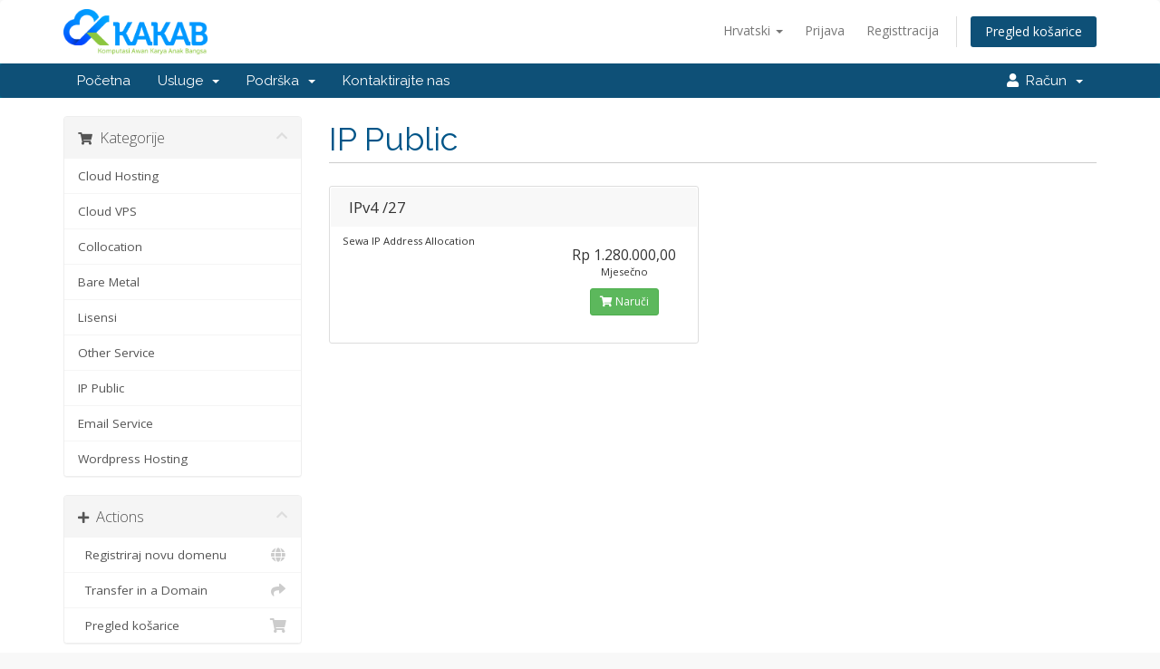

--- FILE ---
content_type: text/html; charset=utf-8
request_url: https://my.kakab.net/index.php?rp=%2Fstore%2Fip-public&language=croatian
body_size: 5394
content:
<script src="https://code.jquery.com/jquery-3.5.1.min.js" integrity="sha256-9/aliU8dGd2tb6OSsuzixeV4y/faTqgFtohetphbbj0="crossorigin="anonymous"></script>
	<script>
		$(document).on("submit", "form#frmDomainChecker", function() {
			$("#alertRestriction").remove();
			
			let domain = $(this).find("input[name=domain]").val().match(/(?:www\.)?((?!-)[a-zA-Z0-9-]{2,63}(?<!-))\.?((?:[a-zA-Z0-9]{2,})?(?:\.[a-zA-Z0-9]{2,})?)/);
			let sld = domain[1].length;
			let tld = domain[2];
			
			if (tld === "id" && sld < 5) {
				let elemDiv = document.createElement("div");
					elemDiv.setAttribute("id", "alertRestriction");
					elemDiv.className = "alert alert-warning text-center";
					elemDiv.innerHTML = "<h4 style='margin: 0';>Jumlah karakter untuk penamaan domain dengan TLD <b>*.id</b> minimal harus terdiri dari <b>5</b> karakter. Terima kasih.</h4>";
				
				$("#DomainSearchResults").before(elemDiv);
				$("#DomainSearchResults").addClass("hidden");
			}
		});
	</script><!DOCTYPE html>
<html lang="en">
<head>
    <meta charset="utf-8" />
    <meta http-equiv="X-UA-Compatible" content="IE=edge">
    <meta name="viewport" content="width=device-width, initial-scale=1">
    <title>Košarica - Komputasi Awan Karya Anak Bangsa</title>

    <!-- Styling -->
<link href="//fonts.googleapis.com/css?family=Open+Sans:300,400,600|Raleway:400,700" rel="stylesheet">
<link href="/templates/six/css/all.min.css?v=30e7fd" rel="stylesheet">
<link href="/assets/css/fontawesome-all.min.css" rel="stylesheet">
<link href="/templates/six/css/custom.css" rel="stylesheet">

<!-- HTML5 Shim and Respond.js IE8 support of HTML5 elements and media queries -->
<!-- WARNING: Respond.js doesn't work if you view the page via file:// -->
<!--[if lt IE 9]>
  <script src="https://oss.maxcdn.com/libs/html5shiv/3.7.0/html5shiv.js"></script>
  <script src="https://oss.maxcdn.com/libs/respond.js/1.4.2/respond.min.js"></script>
<![endif]-->

<script type="text/javascript">
    var csrfToken = 'a5a269ea5e3216aacdeea1e27158225f1cd6d815',
        markdownGuide = 'Markdown Guide',
        locale = 'en',
        saved = 'saved',
        saving = 'autosaving',
        whmcsBaseUrl = "",
        requiredText = 'Required',
        recaptchaSiteKey = "";
</script>
<script src="/templates/six/js/scripts.min.js?v=30e7fd"></script>


    

</head>
<body data-phone-cc-input="1">



<section id="header">
    <div class="container">
        <ul class="top-nav">
                            <li>
                    <a href="#" class="choose-language" data-toggle="popover" id="languageChooser">
                        Hrvatski
                        <b class="caret"></b>
                    </a>
                    <div id="languageChooserContent" class="hidden">
                        <ul>
                                                            <li>
                                    <a href="/index.php?rp=%2Fstore%2Fip-public&amp;language=arabic">العربية</a>
                                </li>
                                                            <li>
                                    <a href="/index.php?rp=%2Fstore%2Fip-public&amp;language=azerbaijani">Azerbaijani</a>
                                </li>
                                                            <li>
                                    <a href="/index.php?rp=%2Fstore%2Fip-public&amp;language=catalan">Català</a>
                                </li>
                                                            <li>
                                    <a href="/index.php?rp=%2Fstore%2Fip-public&amp;language=chinese">中文</a>
                                </li>
                                                            <li>
                                    <a href="/index.php?rp=%2Fstore%2Fip-public&amp;language=croatian">Hrvatski</a>
                                </li>
                                                            <li>
                                    <a href="/index.php?rp=%2Fstore%2Fip-public&amp;language=czech">Čeština</a>
                                </li>
                                                            <li>
                                    <a href="/index.php?rp=%2Fstore%2Fip-public&amp;language=danish">Dansk</a>
                                </li>
                                                            <li>
                                    <a href="/index.php?rp=%2Fstore%2Fip-public&amp;language=dutch">Nederlands</a>
                                </li>
                                                            <li>
                                    <a href="/index.php?rp=%2Fstore%2Fip-public&amp;language=english">English</a>
                                </li>
                                                            <li>
                                    <a href="/index.php?rp=%2Fstore%2Fip-public&amp;language=estonian">Estonian</a>
                                </li>
                                                            <li>
                                    <a href="/index.php?rp=%2Fstore%2Fip-public&amp;language=farsi">Persian</a>
                                </li>
                                                            <li>
                                    <a href="/index.php?rp=%2Fstore%2Fip-public&amp;language=french">Français</a>
                                </li>
                                                            <li>
                                    <a href="/index.php?rp=%2Fstore%2Fip-public&amp;language=german">Deutsch</a>
                                </li>
                                                            <li>
                                    <a href="/index.php?rp=%2Fstore%2Fip-public&amp;language=hebrew">עברית</a>
                                </li>
                                                            <li>
                                    <a href="/index.php?rp=%2Fstore%2Fip-public&amp;language=hungarian">Magyar</a>
                                </li>
                                                            <li>
                                    <a href="/index.php?rp=%2Fstore%2Fip-public&amp;language=italian">Italiano</a>
                                </li>
                                                            <li>
                                    <a href="/index.php?rp=%2Fstore%2Fip-public&amp;language=macedonian">Macedonian</a>
                                </li>
                                                            <li>
                                    <a href="/index.php?rp=%2Fstore%2Fip-public&amp;language=norwegian">Norwegian</a>
                                </li>
                                                            <li>
                                    <a href="/index.php?rp=%2Fstore%2Fip-public&amp;language=portuguese-br">Português</a>
                                </li>
                                                            <li>
                                    <a href="/index.php?rp=%2Fstore%2Fip-public&amp;language=portuguese-pt">Português</a>
                                </li>
                                                            <li>
                                    <a href="/index.php?rp=%2Fstore%2Fip-public&amp;language=romanian">Română</a>
                                </li>
                                                            <li>
                                    <a href="/index.php?rp=%2Fstore%2Fip-public&amp;language=russian">Русский</a>
                                </li>
                                                            <li>
                                    <a href="/index.php?rp=%2Fstore%2Fip-public&amp;language=spanish">Español</a>
                                </li>
                                                            <li>
                                    <a href="/index.php?rp=%2Fstore%2Fip-public&amp;language=swedish">Svenska</a>
                                </li>
                                                            <li>
                                    <a href="/index.php?rp=%2Fstore%2Fip-public&amp;language=turkish">Türkçe</a>
                                </li>
                                                            <li>
                                    <a href="/index.php?rp=%2Fstore%2Fip-public&amp;language=ukranian">Українська</a>
                                </li>
                                                    </ul>
                    </div>
                </li>
                                        <li>
                    <a href="/clientarea.php">Prijava</a>
                </li>
                                    <li>
                        <a href="/register.php">Registtracija</a>
                    </li>
                                <li class="primary-action">
                    <a href="/cart.php?a=view" class="btn">
                        Pregled košarice
                    </a>
                </li>
                                </ul>

                    <a href="/index.php" class="logo"><img src="/assets/img/logo.png" alt="Komputasi Awan Karya Anak Bangsa"></a>
        
    </div>
</section>

<section id="main-menu">

    <nav id="nav" class="navbar navbar-default navbar-main" role="navigation">
        <div class="container">
            <!-- Brand and toggle get grouped for better mobile display -->
            <div class="navbar-header">
                <button type="button" class="navbar-toggle" data-toggle="collapse" data-target="#primary-nav">
                    <span class="sr-only">Toggle navigation</span>
                    <span class="icon-bar"></span>
                    <span class="icon-bar"></span>
                    <span class="icon-bar"></span>
                </button>
            </div>

            <!-- Collect the nav links, forms, and other content for toggling -->
            <div class="collapse navbar-collapse" id="primary-nav">

                <ul class="nav navbar-nav">

                        <li menuItemName="Home" class="" id="Primary_Navbar-Home">
        <a href="/index.php">
                        Početna
                                </a>
            </li>
    <li menuItemName="Services" class="dropdown" id="Primary_Navbar-Services">
        <a class="dropdown-toggle" data-toggle="dropdown" href="#">
                        Usluge
                        &nbsp;<b class="caret"></b>        </a>
                    <ul class="dropdown-menu">
                            <li menuItemName="Buy A Domain" id="Primary_Navbar-Services-Buy_A_Domain">
                    <a href="/domainchecker.php">
                                                Buy A Domain
                                            </a>
                </li>
                            <li menuItemName="Cloud Hosting" id="Primary_Navbar-Services-Cloud_Hosting">
                    <a href="/index.php?rp=/store/cloudhosting">
                                                Cloud Hosting
                                            </a>
                </li>
                            <li menuItemName="Cloud VPS" id="Primary_Navbar-Services-Cloud_VPS">
                    <a href="/index.php?rp=/store/cloud-vpsp">
                                                Cloud VPS
                                            </a>
                </li>
                            <li menuItemName="Lisensi" id="Primary_Navbar-Services-Lisensi">
                    <a href="/index.php?rp=/store/lisensi">
                                                Lisensi
                                            </a>
                </li>
                            <li menuItemName="Dedicated Servers" id="Primary_Navbar-Services-Dedicated_Servers">
                    <a href="/index.php?rp=/store/bare-metal">
                                                Dedicated Servers
                                            </a>
                </li>
                            <li menuItemName="Collocation" id="Primary_Navbar-Services-Collocation">
                    <a href="/index.php?rp=/store/collocation">
                                                Collocation
                                            </a>
                </li>
                            <li menuItemName="IP Public" id="Primary_Navbar-Services-IP_Public">
                    <a href="/index.php?rp=/store/ip-public">
                                                IP Public
                                            </a>
                </li>
                        </ul>
            </li>
    <li menuItemName="Support" class="dropdown" id="Primary_Navbar-Support">
        <a class="dropdown-toggle" data-toggle="dropdown" href="#">
                        Podrška
                        &nbsp;<b class="caret"></b>        </a>
                    <ul class="dropdown-menu">
                            <li menuItemName="Tickets" id="Primary_Navbar-Support-Tickets">
                    <a href="/supporttickets.php">
                                                Zahtjevi
                                            </a>
                </li>
                            <li menuItemName="Knowledgebase" id="Primary_Navbar-Support-Knowledgebase">
                    <a href="/knowledgebase">
                                                Baza znanja
                                            </a>
                </li>
                            <li menuItemName="Announcements" id="Primary_Navbar-Support-Announcements">
                    <a href="/announcements">
                                                Obavijesti
                                            </a>
                </li>
                            <li menuItemName="Network Status" id="Primary_Navbar-Support-Network_Status">
                    <a href="/serverstatus.php">
                                                Status mreže
                                            </a>
                </li>
                        </ul>
            </li>
    <li menuItemName="Contact Us" class="" id="Primary_Navbar-Contact_Us">
        <a href="/contact.php">
                        Kontaktirajte nas
                                </a>
            </li>

                </ul>

                <ul class="nav navbar-nav navbar-right">

                        <li menuItemName="Account" class="dropdown" id="Secondary_Navbar-Account">
        <a class="dropdown-toggle" data-toggle="dropdown" href="#">
            <i class="fas fa-user"></i>&nbsp;            <span class='user-info'>Račun</span>
                        &nbsp;<b class="caret"></b>        </a>
                    <ul class="dropdown-menu">
                            <li menuItemName="Login" id="Secondary_Navbar-Account-Login">
                    <a href="/clientarea.php">
                                                Prijava
                                            </a>
                </li>
                            <li menuItemName="Register" id="Secondary_Navbar-Account-Register">
                    <a href="/register.php">
                                                Registtracija
                                            </a>
                </li>
                            <li menuItemName="Divider" class="nav-divider" id="Secondary_Navbar-Account-Divider">
                    <a href="">
                                                -----
                                            </a>
                </li>
                            <li menuItemName="Forgot Password?" id="Secondary_Navbar-Account-Forgot_Password?">
                    <a href="/password/reset">
                                                Zaboravili ste lozinku?
                                            </a>
                </li>
                        </ul>
            </li>

                </ul>

            </div><!-- /.navbar-collapse -->
        </div>
    </nav>

</section>



<section id="main-body">
    <div class="container">
        <div class="row">

                <!-- Container for main page display content -->
        <div class="col-xs-12 main-content">
            

<link rel="stylesheet" type="text/css" href="/templates/orderforms/standard_cart/css/all.min.css?v=30e7fd" />
<script type="text/javascript" src="/templates/orderforms/standard_cart/js/scripts.min.js?v=30e7fd"></script>

<div id="order-standard_cart">

    <div class="row">

        <div class="pull-md-right col-md-9">

            <div class="header-lined">
                <h1>
                                            IP Public
                                    </h1>
                            </div>
                    </div>

        <div class="col-md-3 pull-md-left sidebar hidden-xs hidden-sm">
                <div menuItemName="Categories" class="panel panel-sidebar">
        <div class="panel-heading">
            <h3 class="panel-title">
                                    <i class="fas fa-shopping-cart"></i>&nbsp;
                
                Kategorije

                
                <i class="fas fa-chevron-up panel-minimise pull-right"></i>
            </h3>
        </div>

        
                    <div class="list-group">
                                                            <a menuItemName="Cloud Hosting" href="/store/cloudhosting" class="list-group-item" id="Secondary_Sidebar-Categories-Cloud_Hosting">
                            
                            Cloud Hosting

                                                    </a>
                                                                                <a menuItemName="Cloud VPS" href="/store/cloud-vps" class="list-group-item" id="Secondary_Sidebar-Categories-Cloud_VPS">
                            
                            Cloud VPS

                                                    </a>
                                                                                <a menuItemName="Collocation" href="/store/collocation" class="list-group-item" id="Secondary_Sidebar-Categories-Collocation">
                            
                            Collocation

                                                    </a>
                                                                                <a menuItemName="Bare Metal" href="/store/bare-metal" class="list-group-item" id="Secondary_Sidebar-Categories-Bare_Metal">
                            
                            Bare Metal

                                                    </a>
                                                                                <a menuItemName="Lisensi" href="/store/lisensi" class="list-group-item" id="Secondary_Sidebar-Categories-Lisensi">
                            
                            Lisensi

                                                    </a>
                                                                                <a menuItemName="Other Service" href="/store/other-service" class="list-group-item" id="Secondary_Sidebar-Categories-Other_Service">
                            
                            Other Service

                                                    </a>
                                                                                <a menuItemName="IP Public" href="/store/ip-public" class="list-group-item" id="Secondary_Sidebar-Categories-IP_Public">
                            
                            IP Public

                                                    </a>
                                                                                <a menuItemName="Email Service" href="/store/email-service" class="list-group-item" id="Secondary_Sidebar-Categories-Email_Service">
                            
                            Email Service

                                                    </a>
                                                                                <a menuItemName="Wordpress Hosting" href="/store/wordpress-hosting" class="list-group-item" id="Secondary_Sidebar-Categories-Wordpress_Hosting">
                            
                            Wordpress Hosting

                                                    </a>
                                                </div>
        
            </div>

        <div menuItemName="Actions" class="panel panel-sidebar">
        <div class="panel-heading">
            <h3 class="panel-title">
                                    <i class="fas fa-plus"></i>&nbsp;
                
                Actions

                
                <i class="fas fa-chevron-up panel-minimise pull-right"></i>
            </h3>
        </div>

        
                    <div class="list-group">
                                                            <a menuItemName="Domain Registration" href="/cart.php?a=add&domain=register" class="list-group-item" id="Secondary_Sidebar-Actions-Domain_Registration">
                                                            <i class="fas fa-globe fa-fw"></i>&nbsp;
                            
                            Registriraj novu domenu

                                                    </a>
                                                                                <a menuItemName="Domain Transfer" href="/cart.php?a=add&domain=transfer" class="list-group-item" id="Secondary_Sidebar-Actions-Domain_Transfer">
                                                            <i class="fas fa-share fa-fw"></i>&nbsp;
                            
                            Transfer in a Domain

                                                    </a>
                                                                                <a menuItemName="View Cart" href="/cart.php?a=view" class="list-group-item" id="Secondary_Sidebar-Actions-View_Cart">
                                                            <i class="fas fa-shopping-cart fa-fw"></i>&nbsp;
                            
                            Pregled košarice

                                                    </a>
                                                </div>
        
            </div>

            </div>

        <div class="col-md-9 pull-md-right">

            <div class="categories-collapsed visible-xs visible-sm clearfix">

    <div class="pull-left form-inline">
        <form>
            <select name="gid" id="gidForm" onchange="javascript:redirectToCartPage()" class="form-control">
                <optgroup label="Product Categories">
                                            <option value="/store/cloudhosting">Cloud Hosting</option>
                                            <option value="/store/cloud-vps">Cloud VPS</option>
                                            <option value="/store/collocation">Collocation</option>
                                            <option value="/store/bare-metal">Bare Metal</option>
                                            <option value="/store/lisensi">Lisensi</option>
                                            <option value="/store/other-service">Other Service</option>
                                            <option value="/store/ip-public" selected="selected">IP Public</option>
                                            <option value="/store/email-service">Email Service</option>
                                            <option value="/store/wordpress-hosting">Wordpress Hosting</option>
                                    </optgroup>
                <optgroup label="Actions">
                                                                <option value="/cart.php?gid=registerdomain">Registriraj novu domenu</option>
                                                                <option value="/cart.php?gid=transferdomain">Transfer in a Domain</option>
                                        <option value="/cart.php?a=view">Pregled košarice</option>
                </optgroup>
            </select>
        </form>
    </div>

    
</div>

<script type="text/javascript">
    function redirectToCartPage()
    {
        var path = jQuery('#gidForm').val();
        if (path) {
            window.location.href = path;
        }
    }
</script>

            <div class="products" id="products">
                <div class="row row-eq-height">
                                            <div class="col-md-6">
                            <div class="product clearfix" id="product1">
                                <header>
                                    <span id="product1-name">IPv4 /27</span>
                                                                    </header>
                                <div class="product-desc">
                                                                            <p id="product1-description">
                                            Sewa IP Address Allocation<br />

                                        </p>
                                                                        <ul>
                                                                            </ul>
                                </div>
                                <footer>
                                    <div class="product-pricing" id="product1-price">
                                                                                                                                <span class="price">Rp 1.280.000,00 </span>
                                            <br />
                                                                                            Mjesečno
                                                                                        <br>
                                                                                                                        </div>
                                    <a href="/cart.php?a=add&pid=42" class="btn btn-success btn-sm" id="product1-order-button">
                                        <i class="fas fa-shopping-cart"></i>
                                        Naruči
                                    </a>
                                </footer>
                            </div>
                        </div>
                                                            </div>
            </div>
        </div>
    </div>
</div>


                </div><!-- /.main-content -->
                            <div class="clearfix"></div>
        </div>
    </div>
</section>

<section id="footer">
    <div class="container">
        <a href="#" class="back-to-top"><i class="fas fa-chevron-up"></i></a>
        <p>Copyright &copy; 2026 Komputasi Awan Karya Anak Bangsa. All Rights Reserved.</p>
    </div>
</section>

<div id="fullpage-overlay" class="hidden">
    <div class="outer-wrapper">
        <div class="inner-wrapper">
            <img src="/assets/img/overlay-spinner.svg">
            <br>
            <span class="msg"></span>
        </div>
    </div>
</div>

<div class="modal system-modal fade" id="modalAjax" tabindex="-1" role="dialog" aria-hidden="true">
    <div class="modal-dialog">
        <div class="modal-content panel-primary">
            <div class="modal-header panel-heading">
                <button type="button" class="close" data-dismiss="modal">
                    <span aria-hidden="true">&times;</span>
                    <span class="sr-only">Close</span>
                </button>
                <h4 class="modal-title"></h4>
            </div>
            <div class="modal-body panel-body">
                Učitavanje...
            </div>
            <div class="modal-footer panel-footer">
                <div class="pull-left loader">
                    <i class="fas fa-circle-notch fa-spin"></i>
                    Učitavanje...
                </div>
                <button type="button" class="btn btn-default" data-dismiss="modal">
                    Close
                </button>
                <button type="button" class="btn btn-primary modal-submit">
                    Submit
                </button>
            </div>
        </div>
    </div>
</div>

<form action="#" id="frmGeneratePassword" class="form-horizontal">
    <div class="modal fade" id="modalGeneratePassword">
        <div class="modal-dialog">
            <div class="modal-content panel-primary">
                <div class="modal-header panel-heading">
                    <button type="button" class="close" data-dismiss="modal" aria-label="Close"><span aria-hidden="true">&times;</span></button>
                    <h4 class="modal-title">
                        Generate Password
                    </h4>
                </div>
                <div class="modal-body">
                    <div class="alert alert-danger hidden" id="generatePwLengthError">
                        Please enter a number between 8 and 64 for the password length
                    </div>
                    <div class="form-group">
                        <label for="generatePwLength" class="col-sm-4 control-label">Password Length</label>
                        <div class="col-sm-8">
                            <input type="number" min="8" max="64" value="12" step="1" class="form-control input-inline input-inline-100" id="inputGeneratePasswordLength">
                        </div>
                    </div>
                    <div class="form-group">
                        <label for="generatePwOutput" class="col-sm-4 control-label">Generated Password</label>
                        <div class="col-sm-8">
                            <input type="text" class="form-control" id="inputGeneratePasswordOutput">
                        </div>
                    </div>
                    <div class="row">
                        <div class="col-sm-8 col-sm-offset-4">
                            <button type="submit" class="btn btn-default btn-sm">
                                <i class="fas fa-plus fa-fw"></i>
                                Generate new password
                            </button>
                            <button type="button" class="btn btn-default btn-sm copy-to-clipboard" data-clipboard-target="#inputGeneratePasswordOutput">
                                <img src="/assets/img/clippy.svg" alt="Copy to clipboard" width="15">
                                
                            </button>
                        </div>
                    </div>
                </div>
                <div class="modal-footer">
                    <button type="button" class="btn btn-default" data-dismiss="modal">
                        Close
                    </button>
                    <button type="button" class="btn btn-primary" id="btnGeneratePasswordInsert" data-clipboard-target="#inputGeneratePasswordOutput">
                        Copy to clipboard and Insert
                    </button>
                </div>
            </div>
        </div>
    </div>
</form>



</body>
</html>
